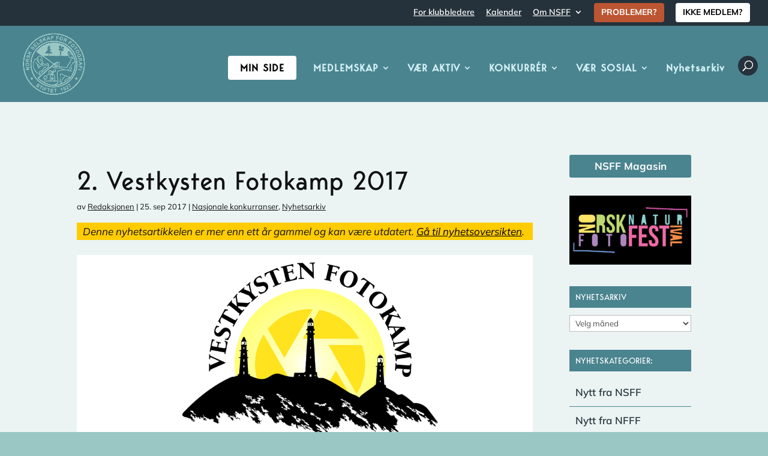

--- FILE ---
content_type: text/css
request_url: https://nsff.no/wp-content/themes/NSFF/style.css?ver=2.0
body_size: -46
content:
/*
Theme Name: NSFF
Theme URI: http://www.nsff.no
Template: Divi
Author: Birgit Fostervold
Author URI: http://www.substituttet.no
Description: Custom theme for the Norwegian Photographic Society, built on Divi by Elegant Themes.
Version: 2.0
See DIVI theme options for styling.
*/

